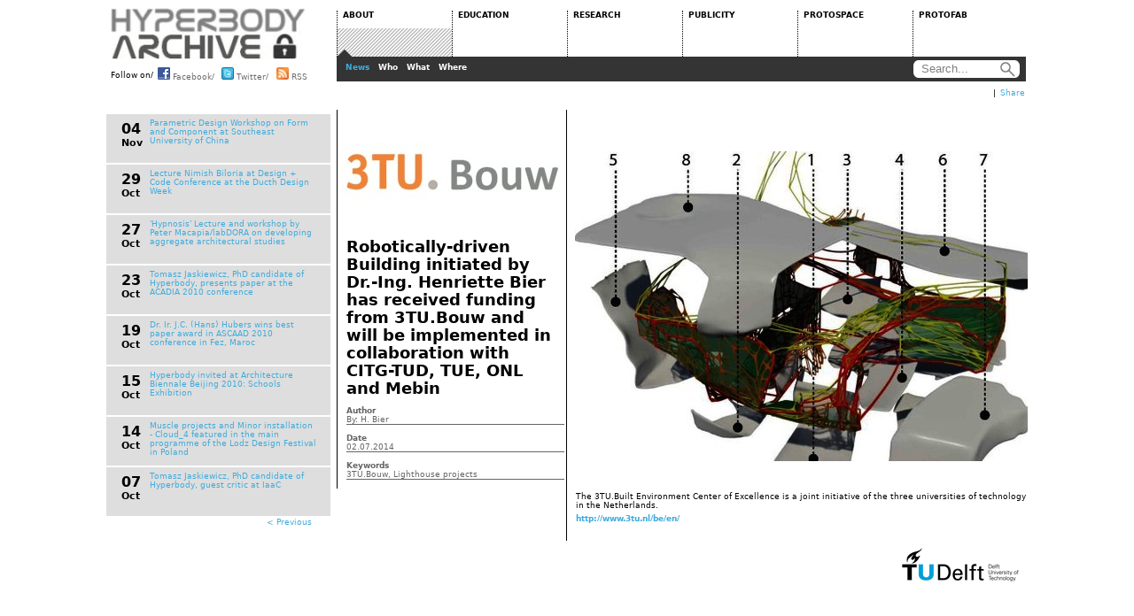

--- FILE ---
content_type: text/html
request_url: http://www.hyperbody.nl/about/news/news/index0a76.html?tx_ttnews%5Btt_news%5D=170&tx_ttnews%5Bpointer%5D=30&cHash=3068801073c54c3c6998be89320f2dbc
body_size: 5327
content:
<!DOCTYPE html
	PUBLIC "-//W3C//DTD HTML 4.0 Transitional//EN">
<html>

<!-- Mirrored from www.hyperbody.nl/about/news/news/?tx_ttnews%5Btt_news%5D=170&tx_ttnews%5Bpointer%5D=30&cHash=3068801073c54c3c6998be89320f2dbc by HTTrack Website Copier/3.x [XR&CO'2014], Tue, 27 Nov 2018 10:39:33 GMT -->
<!-- Added by HTTrack --><meta http-equiv="content-type" content="text/html;charset=iso-8859-1" /><!-- /Added by HTTrack -->
<head>

<meta http-equiv="Content-Type" content="text/html; charset=iso-8859-1">
<!-- 
	This website is powered by TYPO3 - inspiring people to share!
	TYPO3 is a free open source Content Management Framework initially created by Kasper Skaarhoj and licensed under GNU/GPL.
	TYPO3 is copyright 1998-2010 of Kasper Skaarhoj. Extensions are copyright of their respective owners.
	Information and contribution at http://typo3.com/ and http://typo3.org/
-->

<base >

<title>Robotically-driven Building initiated by Dr.-Ing. Henriette Bier has received funding from 3TU.Bouw and will be implemented in collaboration with CITG-TUD, TUE, ONL and Mebin</title>
<meta name="generator" content="TYPO3 4.4 CMS">
<meta name="author" content="Hyperbody">
<meta name="publisher" content="Hyperbody">
<meta name="copyright" content="Hyperbody">
<meta name="robots" content="index, follow">
<meta name="X-UA-Compatible" content="IE=8">
<meta name="description" content="Hyperbody introduces interactivity not only in the process of collaborative design, but also during the use and maintenance of buildings. Hyperbody looks at all stages of the lifecycle of buildings and at the economical and ecological consequences,">
<meta name="keywords" content="Non-Standard Architecture, Interactive Architecture, parametric design, collaborative design, CNC, Architecture,hyperbody, architecture,">

<link rel="stylesheet" type="text/css" href="../../../typo3temp/stylesheet_670d0f71b2d657.css?1286808697" media="all">



<script src="../../../typo3temp/javascript_93077bb238efe9.js?1286462336" type="text/javascript"></script>


<link rel="stylesheet" type="text/css" href="../../../fileadmin/hypertemplate/css/item.css" />

	<script type="text/javascript" src="../../../../ajax.googleapis.com/ajax/libs/jquery/1.4.2/jquery.min.js"></script>
	<script type="text/javascript" src="../../../fileadmin/hypertemplate/js/jquery-ui-1.8.6.custom.min.js"></script>
	<script type="text/javascript" src="../../../fileadmin/hypertemplate/js/menu.js"></script>
	<link rel="stylesheet" type="text/css" href="../../../fileadmin/hypertemplate/css/main.css" />
	<link rel="stylesheet" type="text/css" href="../../../fileadmin/hypertemplate/css/news.css" />
	<link rel="stylesheet" type="text/css" href="../../../fileadmin/hypertemplate/css/item.css" />


<script type="text/javascript">
	/*<![CDATA[*/
<!--
	function openPic(url,winName,winParams)	{	//
		var theWindow = window.open(url,winName,winParams);
		if (theWindow)	{theWindow.focus();}
	}

// -->
	/*]]>*/
</script>
</head>
<body>

<!-- Container -->
<div id="container">
<!-- Menu -->
<div id="menu">
	<!-- mainMenu -->
	<ul class="mainMenu">
		<li class="menuLogoMain">
			<ul>
				<li class="menuLogoItem"><a class="logo" href="../../../index.html">HYPERBODY</a></li>
				<li class="menuLogoItem">
					<span class="menuLogoFollow">Follow on/</span> 
					<a class="logoFacebook" href="http://www.facebook.com/hyperbody" title="Follow on Facebook">
						<img class="social" src="../../../fileadmin/hypertemplate/images/facebook.png" alt="Facebook" /> Facebook/
					</a>
					<a class="logoTwitter" href="http://www.twitter.com/hyperbody" title="Follow on Twitter">
						<img class="social" src="../../../fileadmin/hypertemplate/images/twitter.png" alt="Twitter" /> Twitter/
					</a>
					<a class="logoRSS" href="../../../index0c81.php?id=21&amp;type=100" title="Follow RSS Feed">
						<img class="social" src="../../../fileadmin/hypertemplate/images/rss.gif" alt="RSS" /> RSS
					</a>
				</li>
			</ul>
		</li>
		<li class="menuLinks">
			<ul> 
				<li class="menuLinksItem"> 
					<a class="menu" href="../../index.html"><span class="menuOffset">ABOUT</span></a> 
				</li> 
				<li class="menuLinksItem"> 
					<a class="menu" href="../../../education/index.html"><span class="menuOffset">EDUCATION</span></a> 
				</li> 
				<li class="menuLinksItem"> 
					<a class="menu" href="../../../research/index.html"><span class="menuOffset">RESEARCH</span></a> 
				</li> 
				<li class="menuLinksItem"> 
					<a class="menu" href="../../../publicity/index.html"><span class="menuOffset">PUBLICITY</span></a> 
				</li> 
				<li class="menuLinksItem"> 
					<a class="menu" href="../../../protospace/index.html"><span class="menuOffset">PROTOSPACE</span></a> 
				</li> 
				<li class="menuLinksItem"> 
					<a class="menu" href="../../../protofab/index.html"><span class="menuOffset">PROTOFAB</span></a> 
				</li> 
			</ul> 
		</li> 
	</ul> 
	<!--End Menu --> 
	<!--Sub Menu --> 
	<ul class="subMenu"> 
		<li class="subMenuGoogleSearch">
			<form class="googleForm" method="get" action="http://www.google.com/search" target="_blank">
				<fieldset class="googleSearchField">
					<input type="hidden" name="sitesearch" value="www.hyperbody.nl" />
					<input onclick="document.getElementById('searchInput').value='';" id="searchInput" type="text" name="q" size="12" maxlength="255" value="Search..." />
					<input class="searchButton" type="submit" value="search" />
				</fieldset>
			</form>
		</li>
		<li class="subMenuLinks"><ul id="linksABOUT"><li class="subMenuLinksItem"><a href="../index.html"  class="subMenuDefault">News</a></li><li class="subMenuLinksItem"><a href="../../who/index.html"  class="subMenuDefault">Who</a></li><li class="subMenuLinksItem"><a href="../../what/index.html"  class="subMenuDefault">What</a></li><li class="subMenuLinksItem"><a href="../../where/index.html"  class="subMenuDefault">Where</a></li></ul><ul id="linksEDUCATION"><li class="subMenuLinksItem"><a href="../../../education/program/index.html"  class="subMenuDefault">Program</a></li><li class="subMenuLinksItem"><a href="../../../education/minor/index.html"  class="subMenuDefault">Minor</a></li><li class="subMenuLinksItem"><a href="../../../education/msc1/introduction/index.html"  class="subMenuDefault">MSc1</a></li><li class="subMenuLinksItem"><a href="../../../education/msc2/introduction/index.html"  class="subMenuDefault">MSc2</a></li><li class="subMenuLinksItem"><a href="../../../education/msc34/design-studio-34/index.html"  class="subMenuDefault">MSc3&4</a></li><li class="subMenuLinksItem"><a href="../../../education/erasmus/erasmus/index.html"  class="subMenuDefault">ERASMUS</a></li><li class="subMenuLinksItem"><a href="../../../education/enrollment/index.html"  class="subMenuDefault">Enrollment</a></li></ul><ul id="linksRESEARCH"><li class="subMenuLinksItem"><a href="../../../research/outlook/index.html"  class="subMenuDefault">Outlook</a></li><li class="subMenuLinksItem"><a href="../../../research/computation-performance/index.html"  class="subMenuDefault">Computation & Performance</a></li><li class="subMenuLinksItem"><a href="../../../research/research-strands/index.html"  class="subMenuDefault">Research Strands</a></li><li class="subMenuLinksItem"><a href="../../../research/phd/index.html"  class="subMenuDefault">Ph.D</a></li><li class="subMenuLinksItem"><a href="../../../research/projects/adaptive-environments/index.html"  class="subMenuDefault">Projects</a></li><li class="subMenuLinksItem"><a href="../../../research/publications/index.html"  class="subMenuDefault">Publications</a></li></ul><ul id="linksPUBLICITY"><li class="subMenuLinksItem"><a href="../../../publicity/books/hyperbody-first-decade-of-interactive-architecture/index.html"  class="subMenuDefault">Books</a></li><li class="subMenuLinksItem"><a href="../../../publicity/journals/next-generation-building-3-robotic-building/index.html"  class="subMenuDefault">Journals</a></li><li class="subMenuLinksItem"><a href="../../../publicity/request/index.html"  class="subMenuDefault">Request</a></li><li class="subMenuLinksItem"><a href="../../../publicity/video/index.html"  class="subMenuDefault">Video</a></li></ul><ul id="linksPROTOSPACE"><li class="subMenuLinksItem"><a href="../../../protospace/about/index.html"  class="subMenuDefault">About</a></li></ul><ul id="linksPROTOFAB"><li class="subMenuLinksItem"><a href="../../../protofab/about/index.html"  class="subMenuDefault">About</a></li></ul></li> 
		<li id="currentTab">ABOUT</li>
		<li id="currentSub">News</li>
	</ul>
	<!--End Sub Menu--> 
</div>
<!--Content -->
<div id="content">
	<!--  CONTENT ELEMENT, uid:696/html [begin] -->
		<div id="c696" class="csc-default" >
		<!--  Raw HTML content: [begin] -->
			<div id="footer">
<!-- AddThis Button BEGIN -->
<div class="addthis_toolbox addthis_default_style">
<a href="http://www.addthis.com/bookmark.php?v=250&amp;username=xa-4cd40c094d7ec8e3" class="addthis_button_compact">Share</a>
<span class="addthis_separator">|</span>
    <a class="addthis_button_email"></a>
    <a class="addthis_button_print"></a>
    <a class="addthis_button_twitter"></a>
    <a class="addthis_button_facebook"></a>
    <a class="addthis_button_hyves"></a>
    <a class="addthis_button_linkedin"></a>
</div>
<script type="text/javascript" src="../../../../s7.addthis.com/js/250/addthis_widget.js#username=xa-4cd40c094d7ec8e3"></script>
<!-- AddThis Button END -->
</div>
		<!--  Raw HTML content: [end] -->
			</div>
	<!--  CONTENT ELEMENT, uid:696/html [end] -->
		
	<!--  CONTENT ELEMENT, uid:462/templavoila_pi1 [begin] -->
		<div id="c462" class="csc-default" >
	<!-- Item Header-->
	<ul class="itemHeader">
		<li>&nbsp;</li>
	</ul>
	<!-- End Item Header -->
	<ul class="item">
		<li class="itemSub">
			<ul class="itemSubList">
	<!--  CONTENT ELEMENT, uid:463/list [begin] -->
		<div id="c463" class="csc-default" >
		<!--  Plugin inserted: [begin] -->
			

	
<li class="itemSubListItemN" id="N10"><span class="date"><span class="day">04</span><span class="month"> Nov</span></span><a href="index96df.html?tx_ttnews%5Btt_news%5D=10&amp;cHash=43b03bac85e6ade89ba6898a33374dcf" title="Parametric Design Workshop on Form and Component at Southeast University of China">Parametric Design Workshop on Form and Component at Southeast University of China</a></li>

		
<li class="itemSubListItemN" id="N2"><span class="date"><span class="day">29</span><span class="month"> Oct</span></span><a href="index4854.html?tx_ttnews%5Btt_news%5D=2&amp;cHash=6bd6129d7f5a62647c21770d80801617" title="Lecture Nimish Biloria at Design + Code Conference at the Ducth Design Week">Lecture Nimish Biloria at Design + Code Conference at the Ducth Design Week</a></li>

		
<li class="itemSubListItemN" id="N12"><span class="date"><span class="day">27</span><span class="month"> Oct</span></span><a href="index7c7e.html?tx_ttnews%5Btt_news%5D=12&amp;cHash=e32424f54ef933fd28b22167b11e6e95" title="'Hypnosis' Lecture and workshop by Peter Macapia/labDORA on developing aggregate architectural studies">'Hypnosis' Lecture and workshop by Peter Macapia/labDORA on developing aggregate architectural studies</a></li>

		
<li class="itemSubListItemN" id="N13"><span class="date"><span class="day">23</span><span class="month"> Oct</span></span><a href="indexf57e.html?tx_ttnews%5Btt_news%5D=13&amp;cHash=9127f578851446b0e0b2b169c414e742" title="Tomasz Jaskiewicz, PhD candidate of Hyperbody, presents paper at the ACADIA 2010 conference">Tomasz Jaskiewicz, PhD candidate of Hyperbody, presents paper at the ACADIA 2010 conference</a></li>

		
<li class="itemSubListItemN" id="N9"><span class="date"><span class="day">19</span><span class="month"> Oct</span></span><a href="indexcd00.html?tx_ttnews%5Btt_news%5D=9&amp;cHash=572bb1000930e39e0dedad1c68c6959f" title="Dr. Ir. J.C. (Hans) Hubers wins best paper award in ASCAAD 2010 conference in Fez, Maroc">Dr. Ir. J.C. (Hans) Hubers wins best paper award in ASCAAD 2010 conference in Fez, Maroc</a></li>

		
<li class="itemSubListItemN" id="N18"><span class="date"><span class="day">15</span><span class="month"> Oct</span></span><a href="index644f.html?tx_ttnews%5Btt_news%5D=18&amp;cHash=77af05ac6930c1bde2addaf481598923" title="Hyperbody invited at Architecture Biennale Beijing 2010: Schools Exhibition">Hyperbody invited at Architecture Biennale Beijing 2010: Schools Exhibition</a></li>

		
<li class="itemSubListItemN" id="N15"><span class="date"><span class="day">14</span><span class="month"> Oct</span></span><a href="index3d86.html?tx_ttnews%5Btt_news%5D=15&amp;cHash=6be465497c70f9eca6ab39d13c5bf026" title="Muscle projects and Minor installation - Cloud_4 featured in the main programme of the Lodz Design Festival in Poland">Muscle projects and Minor installation - Cloud_4 featured in the main programme of the Lodz Design Festival in Poland</a></li>

		
<li class="itemSubListItemN" id="N14"><span class="date"><span class="day">07</span><span class="month"> Oct</span></span><a href="index895b.html?tx_ttnews%5Btt_news%5D=14&amp;cHash=c8526786641cfb8e037a896354a75c4c" title="Tomasz Jaskiewicz, PhD candidate of Hyperbody, guest critic at IaaC">Tomasz Jaskiewicz, PhD candidate of Hyperbody, guest critic at IaaC</a></li>

		
<li><div style="wdth: 220px; text-align: right; margin-right:7px"><div class="news-list-browse"><div class="browseLinksWrap"><a href="index141d.html?tx_ttnews%5Btt_news%5D=170&amp;tx_ttnews%5Bpointer%5D=29&amp;cHash=6c696622487fd761468163edea121f63" >&lt; Previous</a>
&nbsp;<span style="color: white;">31</span>&nbsp;</div></div></li>


		<!--  Plugin inserted: [end] -->
			</div>
	<!--  CONTENT ELEMENT, uid:463/list [end] -->
		</ul>
		</li>
		<li class="itemDescription">
			<ul class="itemDescriptionList">
			        
	<!--  CONTENT ELEMENT, uid:464/list [begin] -->
		<div id="c464" class="csc-default" >
		<!--  Plugin inserted: [begin] -->
			

<div class="news-single-item">
    <div class="news-single-img"><a href="../../../indexb012.html?eID=tx_cms_showpic&amp;file=uploads%2Fpics%2F3tubouwlogo.jpg&amp;width=800m&amp;height=600&amp;md5=4bf301e577ea5bfe2b72fae1f9d713d0&amp;contentHash=26485d44b7d45e2577743c6e555565ec" onclick="openPic('../../../indexb012.html?eID=tx_cms_showpic&amp;file=uploads%2Fpics%2F3tubouwlogo.jpg&amp;width=800m&amp;height=600&amp;md5=4bf301e577ea5bfe2b72fae1f9d713d0&amp;contentHash=26485d44b7d45e2577743c6e555565ec','f067eb0e1a6056cd0e90ba35f4795589','width=250,height=135,status=0,menubar=0'); return false;" target="thePicture"><img src="../../../uploads/pics/3tubouwlogo.jpg" width="250" height="135" border="0" alt="" title="" /></a><p class="news-single-imgcaption" style="width:250px;"></p></div>
<ul class="itemDescriptionList">
  <span style="font-size: 2.0em; font-weight: bold;">Robotically-driven Building initiated by Dr.-Ing. Henriette Bier has received funding from 3TU.Bouw and will be implemented in collaboration with CITG-TUD, TUE, ONL and Mebin</span>
  <li class="itemDescriptionHead"><br>Author</li>
  <li class="itemDescriptionText">By: H. Bier<br /></li>
  <li class="itemDescriptionHead">Date</li>
  <li class="itemDescriptionText">02.07.2014</li>
  <li class="itemDescriptionHead">Keywords</li>
  <li class="itemDescriptionText">3TU.Bouw, Lighthouse projects</li>
</ul>
<script type="text/javascript">	document.getElementById("N170").setAttribute("class", "itemSubListItemNACT");</script>
</div>

		<!--  Plugin inserted: [end] -->
			</div>
	<!--  CONTENT ELEMENT, uid:464/list [end] -->
		
			</ul>
		</li>
		<li class="itemContent">
			<div id="news_detail">
	<!--  CONTENT ELEMENT, uid:697/html [begin] -->
		<div id="c697" class="csc-default" >
		<!--  Raw HTML content: [begin] -->
			<div style="width: 512px; display: block;">
		<!--  Raw HTML content: [end] -->
			</div>
	<!--  CONTENT ELEMENT, uid:697/html [end] -->
		
	<!--  CONTENT ELEMENT, uid:466/list [begin] -->
		<div id="c466" class="csc-default" >
		<!--  Plugin inserted: [begin] -->
			


	<!--  CONTENT ELEMENT, uid:1398/text [begin] -->
		<div id="c1398" class="csc-default" >
		<!--  Text: [begin] -->
			<p style="font-size: 14px; " class="bodytext">&nbsp;<br /><br /></p>
		<!--  Text: [end] -->
			</div>
	<!--  CONTENT ELEMENT, uid:1398/text [end] -->
		
	<!--  CONTENT ELEMENT, uid:1399/image [begin] -->
		<div id="c1399" class="csc-default" >
		<!--  Image block: [begin] -->
			<div class="csc-textpic csc-textpic-center csc-textpic-above"><div class="csc-textpic-imagewrap csc-textpic-single-image" style="width:512px;"><img src="../../../typo3temp/pics/d1a1749dd7.jpg" width="512" height="350" border="0" alt="" /></div></div><div class="csc-textpic-clear"><!-- --></div>
		<!--  Image block: [end] -->
			</div>
	<!--  CONTENT ELEMENT, uid:1399/image [end] -->
		
	<!--  CONTENT ELEMENT, uid:1400/text [begin] -->
		<div id="c1400" class="csc-default" >
		<!--  Text: [begin] -->
			<p class="bodytext"><br /><br />The 3TU.Built Environment Center of Excellence is a joint initiative of the three universities of technology in the Netherlands.</p>
<p class="bodytext"><a href="http://www.3tu.nl/be/en/" target="_blank" class="external-link-new-window" ><b>http://www.3tu.nl/be/en/</b></a></p>
<p class="bodytext">&nbsp;</p>
		<!--  Text: [end] -->
			</div>
	<!--  CONTENT ELEMENT, uid:1400/text [end] -->
		

<!-- <div style="width: 512px;">
<div style="float: right; width: 200px; text-align: right;">
<div style="float:right;"><a href="about/news/news/?tx_ttnews%5Btt_news%5D=171&amp;cHash=510c10fef780dca0e210895eb945211e" title="Dr. Henriette Bier and PhD cand. Jia-Rey Chang publish papers in the 3rd issue of Archidoct">Dr. Henriette Bier and PhD cand. Jia-Rey Chang publish papers in the 3rd issue of Archidoct&nbsp;&gt;</a></div>
</div>
<div style="float: left; width: 200px; text-align: left;">
<a href="about/news/news/?tx_ttnews%5Btt_news%5D=169&amp;cHash=51793cc95f3ac06e9b9158409b1d7424" title="Achilleas Psyllidis is presenting at the 10th IEEE International Conference on Intelligent Environments (IE'14)">&lt;&nbsp;Achilleas Psyllidis is presenting at the 10th IEEE International Conference on Intelligent Environments (IE'14)</a>
</div>
</div> -->

		<!--  Plugin inserted: [end] -->
			</div>
	<!--  CONTENT ELEMENT, uid:466/list [end] -->
		
	<!--  CONTENT ELEMENT, uid:662/html [begin] -->
		<div id="c662" class="csc-default" >
		<!--  Raw HTML content: [begin] -->
			</div>
		<!--  Raw HTML content: [end] -->
			</div>
	<!--  CONTENT ELEMENT, uid:662/html [end] -->
		</div>
		</li>
	</ul>
	<!-- Items -->
	<!-- End Items -->	
</div>
	<!--  CONTENT ELEMENT, uid:462/templavoila_pi1 [end] -->
		</div>
<!--End Content-->
<!--Footer-->
<div id="footerTU"><a href="http://www.tudelft.nl/" title="Delft University of Technology"><img src="../../../fileadmin/hypertemplate/images/tulogo2.png" alt="" /></a>
</div>
<!--End Footer-->
<script type="text/javascript">
if ( $("span.mmmm").length ) {
  var at = / AA /; var dot = / DDD /g;
  $('span.mmmm').each(function () {
    var addr = $(this).text().replace(at, '@').replace(dot, '.');
    $(this).after('<a href="mailto:' + addr + '">' + addr + '</a>');
    $(this).remove();
  });
}
</script>
</div>
<!-- End Container -->




</body>

<!-- Mirrored from www.hyperbody.nl/about/news/news/?tx_ttnews%5Btt_news%5D=170&tx_ttnews%5Bpointer%5D=30&cHash=3068801073c54c3c6998be89320f2dbc by HTTrack Website Copier/3.x [XR&CO'2014], Tue, 27 Nov 2018 10:39:33 GMT -->
</html>